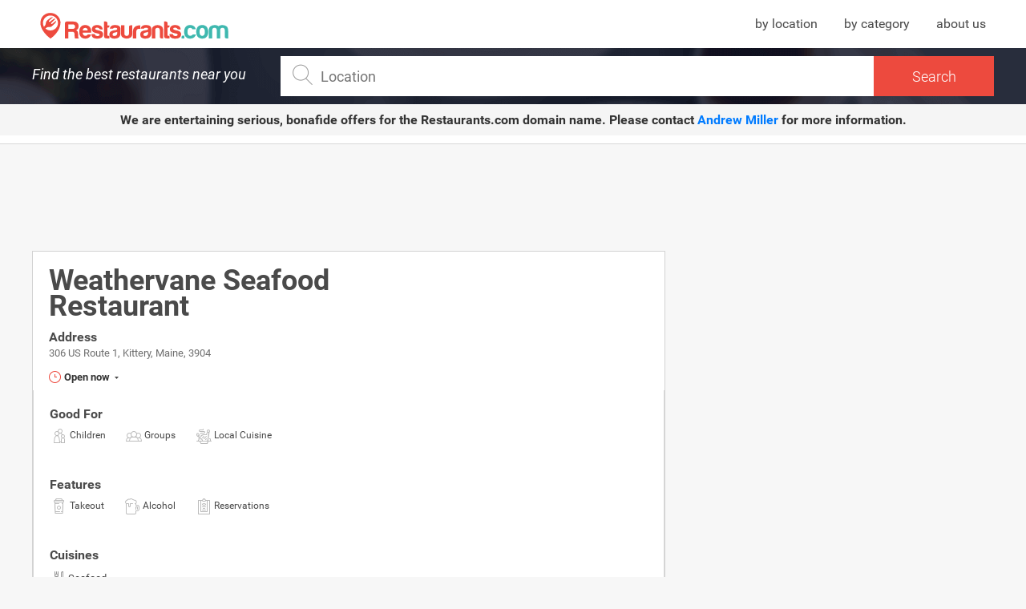

--- FILE ---
content_type: text/html; charset=UTF-8
request_url: https://www.restaurants.com/kittery-maine/weathervane-seafood-restaurant-53553
body_size: 17157
content:
<!DOCTYPE html>
<html class="desktop">
    <head>
                <title>Weathervane Seafood Restaurant in Kittery, Maine: information, coupons, menu and ratings</title> <meta name="description" content="Weathervane Seafood Restaurant - Kittery, Maine Information, coupons, photos, menu, reservations, delivery, ratings, telephone and contact information."> <meta name="keywords" content="Weathervane Seafood Restaurant, Weathervane Seafood Restaurant menu, Weathervane Seafood Restaurant information, Weathervane Seafood Restaurant ratings, Weathervane Seafood Restaurant photos, Weathervane Seafood Restaurant location">
                <meta charset="utf-8">
        <meta http-equiv="X-UA-Compatible" content="IE=edge">
        <meta name="viewport" content="width=device-width, initial-scale=1.0">

        <meta name="msapplication-TileColor" content="#ffffff">
        <meta name="msapplication-TileImage" content="/ms-icon-144x144.png">
        <meta name="theme-color" content="#ffffff">
        <link rel="apple-touch-icon" sizes="57x57" href="https://www.restaurants.com/ui/img/favicon-restaurants/apple-icon-57x57.png">
        <link rel="apple-touch-icon" sizes="60x60" href="https://www.restaurants.com/ui/img/favicon-restaurants/apple-icon-60x60.png">
        <link rel="apple-touch-icon" sizes="72x72" href="https://www.restaurants.com/ui/img/favicon-restaurants/apple-icon-72x72.png">
        <link rel="apple-touch-icon" sizes="76x76" href="https://www.restaurants.com/ui/img/favicon-restaurants/apple-icon-76x76.png">
        <link rel="apple-touch-icon" sizes="114x114" href="https://www.restaurants.com/ui/img/favicon-restaurants/apple-icon-114x114.png">
        <link rel="apple-touch-icon" sizes="120x120" href="https://www.restaurants.com/ui/img/favicon-restaurants/apple-icon-120x120.png">
        <link rel="apple-touch-icon" sizes="144x144" href="https://www.restaurants.com/ui/img/favicon-restaurants/apple-icon-144x144.png">
        <link rel="apple-touch-icon" sizes="152x152" href="https://www.restaurants.com/ui/img/favicon-restaurants/apple-icon-152x152.png">
        <link rel="apple-touch-icon" sizes="180x180" href="https://www.restaurants.com/ui/img/favicon-restaurants/apple-icon-180x180.png">
        <link rel="icon" type="image/png" sizes="192x192"  href="https://www.restaurants.com/ui/img/favicon-restaurants/android-icon-192x192.png">
        <link rel="icon" type="image/png" sizes="32x32" href="https://www.restaurants.com/ui/img/favicon-restaurants/favicon-32x32.png">
        <link rel="icon" type="image/png" sizes="96x96" href="https://www.restaurants.com/ui/img/favicon-restaurants/favicon-96x96.png">
        <link rel="icon" type="image/png" sizes="16x16" href="https://www.restaurants.com/ui/img/favicon-restaurants/favicon-16x16.png">
        <link rel="icon" type="image/png" sizes="16x16" href="https://www.restaurants.com/ui/img/favicon-restaurants/favicon-16x16.png">
        <link rel="manifest" href="/manifest.json">

                    					<link rel="stylesheet" href="/build/ui/css/single_section-333c4dcd82.css" />
	                <script type="text/javascript">
            var siteU4L = "https://www.restaurants.com";
            var cuisines = {};
            var _bdt = 'desktop';
            var u4Ls = {"search_page":"https:\/\/www.restaurants.com\/search","search":"https:\/\/www.restaurants.com\/js\/srch","map_view_restaurants":"https:\/\/www.restaurants.com\/js\/mapview","cuisines":"https:\/\/www.restaurants.com\/js\/cuisines","autocomplete":"https:\/\/www.restaurants.com\/js\/tcmplt","autocomplete_name":"https:\/\/www.restaurants.com\/js\/name","neighborhood":"https:\/\/www.restaurants.com\/js\/neighborhood","popup":"https:\/\/www.restaurants.com\/js\/popup"};
            
            var mark = {"latitude":43.111103,"longitude":-70.73444,"icon":"ui\/img\/pin-3.svg"};
            var city = "Kittery";
            var locationData = {
                'latitude': 43.0880556,
                'longitude': -70.7366667
            }
                        var _token = 'tY4pFjl4fy2xMx07jwYF7Yv5RNlgPr4c3sKd3xfx';
            var _k = "2b5361ced949b85bb901f32b260ebb87629b8927";
            var _t = "898dfb118c64b49ad67b6d6a333e89e2772bc478";
        </script>

        <script async src="https://pagead2.googlesyndication.com/pagead/js/adsbygoogle.js?client=ca-pub-4521538378900568" crossorigin="anonymous"></script>

        
                    	<script>var map = null;</script>
	<link href="https://maxcdn.bootstrapcdn.com/font-awesome/4.6.3/css/font-awesome.min.css" rel="stylesheet" />
	<link href="https://www.restaurants.com/ui/css/jquery-ui.css"  rel="stylesheet" />
	        
        <script async="async" src="https://www.google.com/adsense/search/ads.js"></script>

        <!-- other head elements from your page -->

        <script type="text/javascript">
          (function(g,o){g[o]=g[o]||function(){(g[o]['q']=g[o]['q']||[]).push(
          arguments)},g[o]['t']=1*new Date})(window,'_googCsa');
        </script>

        <script>
            (function(i,s,o,g,r,a,m){i['GoogleAnalyticsObject']=r;i[r]=i[r]||function(){
            (i[r].q=i[r].q||[]).push(arguments)},i[r].l=1*new Date();a=s.createElement(o),
            m=s.getElementsByTagName(o)[0];a.async=1;a.src=g;m.parentNode.insertBefore(a,m)
            })(window,document,'script','https://www.google-analytics.com/analytics.js','ga');

            ga('create', 'UA-21429953-1', 'auto');
                        ga('set', 'dimension1', 'Restaurant Single');
                                    ga('set', 'dimension2', 'Kittery');
            ga('set', 'dimension3', 'Maine');
                                     ga('set', 'dimension4', 'Weathervane Seafood Restaurant');
            
            ga('send', 'pageview');
        </script>

         
		
        <!-- other head elements from your page -->

        <script type="text/javascript" charset="utf-8">
        (function(g,o){g[o]=g[o]||function(){(g[o]['q']=g[o]['q']||[]).push(
          arguments)},g[o]['t']=1*new Date})(window,'_googCsa');
        </script>

        <script async src="//pagead2.googlesyndication.com/pagead/js/adsbygoogle.js"></script>
        <script>
          (adsbygoogle = window.adsbygoogle || []).push({
            google_ad_client: "ca-pub-4521538378900568",
            enable_page_level_ads: true
          });
        </script>



    </head>
    <body>
        <header id="header_single">
        <div class="header_container container">
            <div class="logo_restaurants">
                                    <span class="logo">
                        <a href="https://www.restaurants.com" title="Restaurants.com: Find the best restaurants near you"><span>Restaurants.com</span></a>
                    </span>
                            </div>
            <nav class="header_menu">
                <ul>
                     <li><a href="https://www.restaurants.com/us" title="Restaurants by location">by location</a></li>
                    <li><a href="https://www.restaurants.com/top" title="Restaurants by category">by category</a></li>
                    <li><a href="https://www.restaurants.com/about-us" title="About us">about us</a></li>
                </ul>
            </nav>
        </div>
        <div class="header_search">
            <div class="container">
             <span class="title">Find the best restaurants near you</span>
                <div class="wrapp_input">
                    <div class="inner">
                        <span class="icon"></span>
                        <input type="search" name="autoMain" id="searchSingle" autocomplete="off" onsubmit="return false;" placeholder="Location">
                        <div class="submit_container">
                            <input type="submit" name="send_search" id="send_search" value="Search" >
                        </div>
                        <div id="suggestions_container">
                            <span class="cover">
                                <img src="https://www.restaurants.com/ui/img/loader_1.gif" alt="loader">
                            </span>
                        </div>
                        <div>
                            <input type="hidden" name="q" id="q">
                            <input type="hidden" name="point" id="point">
                        </div>
                    </div>
                </div>
            </div>
        </div>
       <div style="text-align: center; background-color: #f5f5f5; padding: 10px; font-size: 16px; font-weight: bold; color: #333; margin-bottom: 10px;">
            We are entertaining serious, bonafide offers for the <strong>Restaurants.com</strong> domain name. 
            Please contact <a href="mailto:amiller@hilcoglobal.com" style="color: #007bff; text-decoration: none;">Andrew Miller</a> for more information.
      </div>
        <div id="menu_mobile">
        </div>
    </header>
 	<main class="container" id="single_section" itemscope itemtype="http://schema.org/Restaurant">
		
	    <div class="left_content">
	    					<div class="single_ads_top_banner">
    <div class="banner">
        <script async src="https://pagead2.googlesyndication.com/pagead/js/adsbygoogle.js?client=ca-pub-4521538378900568" crossorigin="anonymous"></script>
        <!-- Restaurants_DESKTOP_Single_728x90_1 -->
        <ins class="adsbygoogle"
            style="display:inline-block;width:728px;height:90px"
            data-ad-client="ca-pub-4521538378900568"
            data-ad-slot="7202114270"></ins>
        <script>
            (adsbygoogle = window.adsbygoogle || []).push({});
        </script>
    </div>
</div>						
	    	<div class="single_restaurant_information" >

	
	<header class="header_widget">
		<h1 class="title" itemprop="name">
			Weathervane Seafood Restaurant
		</h1>

			</header>

	<div class="address_info">  <h2 class="title" >Address</h2> <p itemprop="address">306 US Route 1, Kittery, Maine, 3904</p>   </div>	        <div class="schedules_list open add_class"> <span class="open_indicator click_dropdown"> <span class="icon"></span> <span class="icon_dropdown"></span> Open now </span>  <div class="schedules_dropdown"> <ul>  <li itemprop="openingHours"> <span class="day ">Sunday</span> <span class="hours ">  11:00 21:00  </span> </li>  <li itemprop="openingHours"> <span class="day ">Monday</span> <span class="hours ">  11:00 21:00  </span> </li>  <li itemprop="openingHours"> <span class="day current">Tuesday</span> <span class="hours current">  <b>11:00 21:00</b>  </span> </li>  <li itemprop="openingHours"> <span class="day ">Wednesday</span> <span class="hours ">  11:00 21:00  </span> </li>  <li itemprop="openingHours"> <span class="day ">Thursday</span> <span class="hours ">  11:00 21:00  </span> </li>  <li itemprop="openingHours"> <span class="day ">Friday</span> <span class="hours ">  11:00 21:00  </span> </li>  <li itemprop="openingHours"> <span class="day ">Saturday</span> <span class="hours ">  11:00 21:00  </span> </li>  </ul> </div> </div>     
    <div class="moods_and_options">  <div class="moods_list"> <span class="title">Good For</span> <ul>  <li class="children"><span class="icon"></span><span>Children</span></li>  <li class="groups"><span class="icon"></span><span>Groups</span></li>  <li class="local-cuisine"><span class="icon"></span><span>Local Cuisine</span></li>  </ul> </div>   <div class="options_list"> <span class="title">Features</span> <ul>  <li class="takeout"><span class="icon"></span><span>Takeout</span></li>  <li class="alcohol"><span class="icon"></span><span>Alcohol</span></li>  <li class="reservations"><span class="icon"></span><span>Reservations</span></li>  </ul> </div>   <div class="cuisines_container"> <span class="title">Cuisines</span> <span class="icon"></span> <span>Seafood</span> </div>  </div> 
    	
		
	<div class="body_widget">
		<div class="restaurant_description">
			<h2 class="title">About Weathervane Seafood Restaurant</h2>
			<div class="description" itemprop="description">
				<p> Weathervane Seafood Restaurant is a restaurant located in <a href="https://www.restaurants.com/kittery-maine" title="Kittery restaurants">Kittery</a>, <a href="https://www.restaurants.com/maine" title="Maine restaurants">Maine</a>. Based on ratings and reviews from users from all over the web, this restaurant is a <span>Good Option</span>. <br>  Weathervane Seafood Restaurant features Seafood cuisine.  </p> <p> Interested in eating in Weathervane Seafood Restaurant? Check out this restaurant's features and options and find driving directions, so you can spend more time eating and less time figuring out how to get there. </p> 			</div>
		</div>
	</div>

        	<div style="display: block; text-align: center;">
    		<script async src="https://pagead2.googlesyndication.com/pagead/js/adsbygoogle.js?client=ca-pub-4521538378900568" crossorigin="anonymous"></script>
			<!-- Restaurants_DESKTOP_Single_728x90_2 -->
			<ins class="adsbygoogle"
				style="display:inline-block;width:728px;height:90px"
				data-ad-client="ca-pub-4521538378900568"
				data-ad-slot="3262869269"></ins>
			<script>
				(adsbygoogle = window.adsbygoogle || []).push({});
			</script>
    	</div>
	
	
		

	<div class="footer_widget">
		<div id="related_restaurants"> <div class="header_widget"> <h2 class="title">Related restaurants in:</h2> <span class="location"><a href="https://www.restaurants.com/maine" title="Maine">Maine</a>, <a href="https://www.restaurants.com/kittery-maine" title="Kittery">Kittery</a></span> </div> <div class="body_widget">  <div class="restaurant"> <h2 class="name"><a href="https://www.restaurants.com/kittery-maine/chun-ping-lau-restaurant-17565" title="Chun Ping Lau restaurant">Chun Ping Lau restaurant</a></h2> <p class="direction">Pine Tree Plaza, 435 US Route 1</p> </div>  <div class="restaurant"> <h2 class="name"><a href="https://www.restaurants.com/kittery-maine/dog-house-17562" title="Dog House">Dog House</a></h2> <p class="direction">181 State Rd</p> </div>  <div class="restaurant"> <h2 class="name"><a href="https://www.restaurants.com/kittery-maine/sunrise-grill-17561" title="Sunrise Grill">Sunrise Grill</a></h2> <p class="direction">182 State Rd</p> </div>  </div> </div> 
		<div class="actions_content">
			<ul class="actions">
				
				
								
								<li class="action phone" itemprop="telephone"><span class="icon"></span><span>+1 207-439-0335</span></li>
								
								<li class="action visit_website">
					<a itemprop="url" href="http://www.weathervaneseafoods.com/" title="Weathervane Seafood Restaurant" class="">Visit Website</a>
				</li>
							</ul>
		</div>
	</div>

	</div>

	    	

	    	
			

	        	        	    </div>
	    <div class="right_content">
	    	
	    		    	<div id="banners_area">
	<div class="banner_wrap">
		
			<div class="banner_type_list sidebar test"  id="banner_type_list_1">
				<script async src="https://pagead2.googlesyndication.com/pagead/js/adsbygoogle.js?client=ca-pub-4521538378900568" crossorigin="anonymous"></script>
				<!-- Restaurants_DESKTOP_Single_300x600 -->
				<ins class="adsbygoogle"
					style="display:inline-block;width:300px;height:600px"
					data-ad-client="ca-pub-4521538378900568"
					data-ad-slot="7832986891"></ins>
				<script>
					(adsbygoogle = window.adsbygoogle || []).push({});
				</script>
			</div>
			</div>
	</div>	    		    	
	    </div>
	</main>

	<script src="https://www.restaurants.com/ui/js/jquery-3.2.1.min.js" type="text/javascript" charset="UTF-8"></script> <script src="https://www.restaurants.com/ui/js/jquery.autocomplete.js" type="text/javascript" charset="UTF-8"></script> <script src="https://www.restaurants.com/ui/js/jquery-ui.min.js" type="text/javascript" charset="UTF-8"></script> <script src="https://www.restaurants.com/ui/js/swiper.min.js" type="text/javascript" charset="UTF-8"></script>  	
					<script src="/build/ui/js/single_components-a036446c9f.js" type="text/javascript" charset="UTF-8"></script>
	 <footer id="footer"> <div class="container"> <div class="rigth_side"> <nav class="list_links"> <ul> <li><a href="https://www.restaurants.com/top" title="Restaurants by category">by category</a></li> <li><a href="https://www.restaurants.com/us" title="Restaurants by location">by location</a></li> <li><a href="https://www.restaurants.com/about-us " title="About us">About us</a></li> <li><a href="https://www.restaurants.com/privacy-policy" title="Privacy policy">Privacy policy</a></li> </ul> </nav> </div> <div class="left_side"> <p class="copyright">Copyright © 2017. All Rights Reserved.</p> <p> All deals are provided by a third party service. <br> Images may not represent the actual restaurant and/or food available at the selected restaurant. </p> </div> </div> </footer>  <script>
  (function(i,s,o,g,r,a,m){i['GoogleAnalyticsObject']=r;i[r]=i[r]||function(){
  (i[r].q=i[r].q||[]).push(arguments)},i[r].l=1*new Date();a=s.createElement(o),
  m=s.getElementsByTagName(o)[0];a.async=1;a.src=g;m.parentNode.insertBefore(a,m)
  })(window,document,'script','https://www.google-analytics.com/analytics.js','ga');

  ga('create', 'UA-21429953-1', 'auto');
  ga('send', 'pageview');

</script> </body> </html>